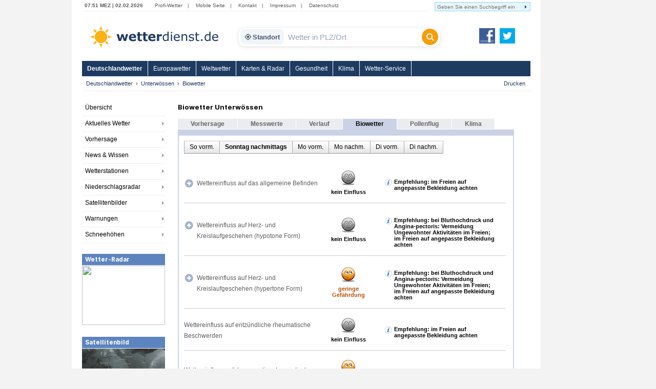

--- FILE ---
content_type: text/html; charset=utf-8
request_url: https://www.wetterdienst.de/Deutschlandwetter/Unterwoessen/Biowetter/Heute/2_Tageshaelfte/
body_size: 8270
content:
<!DOCTYPE html PUBLIC "-//W3C//DTD XHTML 1.0 Strict//EN" "http://www.w3.org/TR/xhtml1/DTD/xhtml1-strict.dtd">
<html xmlns="http://www.w3.org/1999/xhtml" xml:lang="de" lang="de">
<head>
	<meta http-equiv="Content-Type" content="text/html; charset=utf-8" />
	<meta http-equiv="X-UA-Compatible" content="IE=edge" />
	<meta name="description" content="Biowetter Unterwössen. Gesundheitswetter für Wetterfühlige. Allgemeinbefinden, Herz-/Kreislauferkrankungen, rheumatische Beschwerden, Asthma" /> 
        <meta name="robots" content="index,follow" />
	<meta property="og:type" content="article" />
	<meta property="og:locale" content="de_DE" />
	<meta property="og:url" content="https://www.wetterdienst.de:443/Deutschlandwetter/Unterwoessen/Biowetter/Heute/2_Tageshaelfte/" />
	<meta property="og:site_name" content="Wetterdienst.de" />
	<meta property="og:image" content="//www.wetterdienst.de/imgs/logo_icon.png" /> 
	<meta property="fb:admins" content="1552157661" />
	<meta name="apple-mobile-web-app-title" content="Wetterdienst">	
	<meta name="SKYPE_TOOLBAR" content="SKYPE_TOOLBAR_PARSER_COMPATIBLE" />
	<title>Biowetter Unterwössen - Wetterdienst.de</title>
	<style>
	@import url('//www.wetterdienst.de/fonts/inter.css');
	</style>	
	<link rel="stylesheet" type="text/css" href="//www.wetterdienst.de/css/style.css?1766719552" title="style" />
    	<script type="text/javascript" src="//www.wetterdienst.de/js/jquery-1.7.min.js?1733064923"></script>

	<!--[if IE 6]><link rel="stylesheet" type="text/css" href="//www.wetterdienst.de/css/styleIE6.css" title="style" /><![endif]-->
	<!--[if IE 7]><link rel="stylesheet" type="text/css" href="//www.wetterdienst.de/css/styleIE7.css" title="style" /><![endif]-->


    <script type="text/javascript">
    $(document).ready(function() {
    
    	$.ajaxSetup ({
	    cache: false	
	}); 
    	
 	$('#dellocation').click(function() {
 
             $.ajax(
             {
                 type: "GET",
                 url: "//www.wetterdienst.de/setlocation.php",
                 data: "delete=1",
 
                success: function(html){
                
                $('#meinwetter').hide();
                
                }
                });
 
 	});
 	 
    });
    
</script>	
<!-- Google tag (gtag.js) -->
<script async src="https://www.googletagmanager.com/gtag/js?id=G-C1N8NP6130"></script>
<script>
  window.dataLayer = window.dataLayer || [];
  function gtag(){dataLayer.push(arguments);}
  gtag('js', new Date());

  gtag('config', 'G-C1N8NP6130');
</script>
 
</head>

<body>
	<div id="root">
		<div id="main">
			<div class="head_menu">
				<div class="left">
					<span class="date">
						07:51 MEZ | 02.02.2026					</span>
					<span>
						<a href="http://radar.wetterdienst.de/">Profi-Wetter</a>|						
						<a href="http://m.wetterdienst.de/">Mobile Seite</a>|
						<!--<a href="http://www.wetterdienst.de/Service/Twitter">News-Ticker</a>|-->
						<a href="//www.wetterdienst.de/Service/Kontakt/">Kontakt</a>|
						<a href="//www.wetterdienst.de/Service/Impressum/">Impressum</a>|
						<a href="//www.wetterdienst.de/Service/Datenschutz/">Datenschutz</a>
					</span>
				</div>
				<div class="right">
				    <form name="cse" id="searchbox_demo" action="//www.wetterdienst.de/search.php">
						<div>
						<input type="hidden" name="cx" value="014373986766592154032:sqh4yescwge" />
						<input type="hidden" name="cref" value="" />
						<input type="hidden" name="ie" value="ISO-8859-1" />
  						<input type="hidden" name="hl" value="de" />
						<input name="q" type="text" class="field focusInput" size="31" placeholder="Geben Sie einen Suchbegriff ein" valtext="Geben Sie einen Suchbegriff ein" />
						<input type="image" name="sa" value="suchen" src="//www.wetterdienst.de/imgs/arrow_search.png"/>
						</div>
					</form>
				</div>

			</div>

			<div class="logo_cont">
				<a id="logo" href="//www.wetterdienst.de/"><img src="//www.wetterdienst.de/imgs/logo_v2.png" alt="Wetterdienst.de" /></a>
                <div class="search">
    <form id="historyForm" action="javascript:void(0);" method=""> 
        <div class="wd-search-wrapper">
            
            <button type="button" id="wd-loc-btn" class="wd-location-chip" title="Meinen aktuellen Standort verwenden">
                <svg xmlns="http://www.w3.org/2000/svg" viewBox="0 0 24 24">
                    <path d="M12 8c-2.21 0-4 1.79-4 4s1.79 4 4 4 4-1.79 4-4-1.79-4-4-4zm8.94 3c-.46-4.17-3.77-7.48-7.94-7.94V1h-2v2.06C6.83 3.52 3.52 6.83 3.06 11H1v2h2.06c.46 4.17 3.77 7.48 7.94 7.94V23h2v-2.06c4.17-.46 7.48-3.77 7.94-7.94H23v-2h-2.06zM12 19c-3.87 0-7-3.13-7-7s3.13-7 7-7 7 3.13 7 7-3.13 7-7 7z"/>
                </svg>
                Standort
            </button>

            <input type="text" id="cities" name="cities" class="wd-search-input field cities focusInput history-input" placeholder="Wetter in PLZ/Ort" autocomplete="off" />

            <button type="submit" class="wd-search-btn search_submit button" title="Suchen">
                <svg xmlns="http://www.w3.org/2000/svg" viewBox="0 0 512 512">
                    <path d="M416 208c0 45.9-14.9 88.3-40 122.7L502.6 457.4c12.5 12.5 12.5 32.8 0 45.3s-32.8 12.5-45.3 0L330.7 376c-34.4 25.2-76.8 40-122.7 40C93.1 416 0 322.9 0 208S93.1 0 208 0s208 93.1 208 208zM208 352c79.5 0 144-64.5 144-144s-64.5-144-144-144S64 128.5 64 208s64.5 144 144 144z"/>
                </svg>
            </button>

        </div>
    </form> 
</div>

<script type="text/javascript">
    
    var ladeDatenText = "Lade Daten";
    
    $(function(){
     
       // --- A) ZENTRALE SUCH-FUNKTION ---
       function executeSearch() {
           var $input = $("#cities");
           var val = $input.val();
           
           // Leere Suche verhindern
           if(val !== "" && val !== "Wetter in PLZ/Ort") {
               $(".search_submit").attr("disabled", "true");
               // URL anpassen f�r DE
               window.location = "//www.wetterdienst.de/Deutschlandwetter/Suche/?q=" + encodeURIComponent(val) + "&where=de";
           }
       }

       // --- B) HISTORY FIX (Verhindert Race-Condition beim Laden) ---
       setTimeout(function() {
            // Pr�fung ob Plugin existiert, um Fehler zu vermeiden
            if($.fn.searchHistory) {
                $('#historyForm').searchHistory({
                    'sendWhenSelect': false,
                    'actionByCall': false,
                 });
            }
       }, 50);

       // Robuster Klick-Handler f�r History-Items
       $('body').on("mousedown click", '.history-item', function(e){
            e.preventDefault(); // Standard-Link-Verhalten stoppen
            
            var $link = $(this).find('a');
            var url = $link.attr('href');
            var text = $link.text();
            
            // Text ins Feld schreiben
            $("#cities").val(text);
            
            // Wenn g�ltiger Link: Hinleiten, sonst Suche ausf�hren
            if (url && url.length > 5 && url.indexOf("javascript") === -1) {
                window.location.href = url;
            } else {
                executeSearch();
            }
       });

       // --- C) AUTOCOMPLETE MIT VERSION-CHECK ---
       // 1. Initialisieren
       var $ac = $( ".cities" ).autocomplete({
            appendTo: ".wd-search-wrapper", 
            source: function( request, response ) {
                $.ajax({
                    url: "//www.wetterdienst.de/s.php?de=1", 
                    dataType: "json",
                    data: { maxRows: 12, q: request.term },
                    success: function( data ) {
                        response( $.map( data.geonames, function( item ) {
                            return { label: item.name, desc: item.adminName1, url: item.url, value: item.name }
                        }));
                    }
                });
            },
            minLength: 2, 
            open: function() {
                 var $widget = $(this).autocomplete("widget");
                 
                 // Styling anwenden
                 $widget.addClass("wd-search-results");
                 $widget.css({"width": "100%", "left": "0", "top": "36px"});
                 
                 // History ausblenden bei Autocomplete
                 $(".search-history").removeClass("search-history-show").hide();
            },
            select: function(event, ui) {
                 $(this).val(ui.item.label);
                 document.location = ui.item.url;
                 $(".search_submit").attr("disabled", "true");
                 return false;
            }
        });

        // 2. Rendering patchen (Fehler 'Cannot set properties of undefined' beheben)
        // Wir pr�fen beide m�glichen Schl�ssel f�r die jQuery UI Version
        var acInstance = $ac.data("ui-autocomplete") || $ac.data("autocomplete");

        if(acInstance) {
            acInstance._renderItem = function( ul, item ) {
                return $( "<li></li>" )
                    .data( "item.autocomplete", item )
                    .append( "<a><b>" + item.label + "</b><br>" + item.desc + "</a>" )
                    .appendTo( ul );
            };
        }

        // --- D) EVENT BINDINGS (Button & Enter) ---
        $(".search_submit").removeAttr("onclick").removeAttr("disabled");
        
        $(".search_submit").click(function(e){
            e.preventDefault();
            executeSearch();
        });
            
        $(".cities").keydown(function(e){ 
            if(e.keyCode == 13) {
                e.preventDefault();
                executeSearch();
            }
        });

        // --- E) GEOLOCATION ---
        function locError() {
            $('#wd-loc-btn svg').removeClass("wd-loading-icon");
        }

        function getLocation(position) {
            var lat = position.coords.latitude;
            var lng = position.coords.longitude;
            $.ajax({
                url: '//www.wetterdienst.de/geoip2.php?action=nearest&lat='+lat+'&lng='+lng,
                dataType: "json",
                timeout: 4000,
                success: function(response) {
                    if(response.url) {
                        window.location.href = response.url;
                    } else {
                        locError();
                    }
                },
                error: function() { locError(); }
            });
        }

	// Klick Handler f�r den neuen Standort-Button (OPTIMIERT)
        $('#wd-loc-btn').click(function() {
            if (navigator.geolocation) {
                
                // 1. Icon animieren
                $(this).find('svg').addClass("wd-loading-icon");
                
                // 2. Geolocation starten (Turbo-Modus)
                navigator.geolocation.getCurrentPosition(getLocation, locError, {
                    enableHighAccuracy : false, // WICHTIG: false macht es viel schneller (WLAN statt GPS)
                    timeout : 10000,            // Max. 10 Sek. warten
                    maximumAge : 600000         // Cache nutzen: Position darf bis zu 10 Min alt sein
                });
            } else {
                alert("Geolokalisierung wird von diesem Browser nicht unterst�tzt.");
            }
        });

  }); 
</script>                <a id="fb_teilen" href="http://www.facebook.com/Wetterdienst.de" target="_blank"><img src="//www.wetterdienst.de//imgs/facebook2.png" alt="Facebook"/></a>
                <a id="twittern" href="http://www.twitter.com/Wetter"><img src="//www.wetterdienst.de//imgs/twitter2.png" alt="Twitter" /></a>
			</div>

			<div class="site_menu">
				<ul id="nav" class="dropdown dropdown-horizontal">
<li><a class="act" href="//www.wetterdienst.de/Deutschlandwetter/">Deutschlandwetter</a>
</li>
<li><a href="//www.wetterdienst.de/Europawetter/" class="dir">Europawetter</a> 
		<ul>
						<li><a href="//www.wetterdienst.de/Europawetter/Beobachtungen/">Aktuelles Wetter</a></li>
						<li><a href="//www.wetterdienst.de/Europawetter/Vorhersage/">Vorhersage</a></li>
						<li><a href="//www.wetterdienst.de/Europawetter/Farbkarten/">Farbkarten</a></li>
						<li><a href="//www.wetterdienst.de/Europawetter/Profikarten/">Profikarten</a></li>
						<li><a href="//www.wetterdienst.de/Europawetter/Satellitenbilder/">Satellitenbilder</a></li>
						<li><a href="//www.wetterdienst.de/Europawetter/UV_Index/">UV-Index</a></li>
						<li><a href="//www.wetterdienst.de/Europawetter/Blitze/">Blitze</a></li>
						<li><a href="//www.wetterdienst.de/Europawetter/Wassertemperaturen/">Wassertemperaturen</a></li>
						<li><a href="//www.wetterdienst.de/Europawetter/Schneehoehen/">Schneehöhen</a></li>
			 
		</ul>
</li>
<li><a href="//www.wetterdienst.de/Weltwetter/" class="dir">Weltwetter</a> 
		<ul>
						<li><a href="//www.wetterdienst.de/Weltwetter/Beobachtungen/">Aktuelles Wetter</a></li>
						<li><a href="//www.wetterdienst.de/Weltwetter/Vorhersage/">Vorhersage</a></li>
						<li><a href="//www.wetterdienst.de/Weltwetter/Satellitenbilder/">Satellitenbilder</a></li>
						<li><a href="//www.wetterdienst.de/Weltwetter/Wetter-News/">Wetter-News</a></li>
			 
		</ul>
</li>
<li><a href="//www.wetterdienst.de/Maps/" class="dir">Karten & Radar</a> 
		<ul>
						<li><a href="//www.wetterdienst.de/Maps/Regenradar/">Radar+Blitze</a></li>
						<li><a href="//www.wetterdienst.de/Maps/Deutschland/">Deutschland (ICON-D2)</a></li>
						<li><a href="//www.wetterdienst.de/Maps/Europa/">Europa (ICON-EU)</a></li>
						<li><a href="//www.wetterdienst.de/Maps/Europa10/">Europa 10-Tage</a></li>
						<li><a href="//www.wetterdienst.de/Maps/Westeuropa/">Westeuropa</a></li>
						<li><a href="//www.wetterdienst.de/Maps/Welt/">Globalmodell</a></li>
						<li><a href="//www.wetterdienst.de/Maps/Wolken/">Satellit (Tag/Nacht)</a></li>
			 
		</ul>
</li>
<li><a href="//www.wetterdienst.de/Gesundheit/" class="dir">Gesundheit</a> 
		<ul>
						<li><a href="//www.wetterdienst.de/Gesundheit/Biowetter/">Biowetter</a></li>
						<li><a href="//www.wetterdienst.de/Gesundheit/Pollenflug/">Pollenflug</a></li>
						<li><a href="//www.wetterdienst.de/Gesundheit/Temperatur/">gefühlte Temperatur</a></li>
						<li><a href="//www.wetterdienst.de/Gesundheit/UV_Index/">UV-Index</a></li>
						<li><a href="//www.wetterdienst.de/Gesundheit/Luftqualitaet/">Luftqualität</a></li>
			 
		</ul>
</li>
<li><a href="//www.wetterdienst.de/Klima/" class="dir">Klima</a> 
		<ul>
						<li><a href="//www.wetterdienst.de/Klima/Aktuell/">Klima aktuell</a></li>
						<li><a href="//www.wetterdienst.de/Klima/Klimawandel/">Klimawandel</a></li>
						<li><a href="//www.wetterdienst.de/Klima/Klimatabellen/">Klimatabellen</a></li>
						<li><a href="//www.wetterdienst.de/Klima/Klimakarten/">Klimakarten</a></li>
						<li><a href="//www.wetterdienst.de/Klima/NAO_Index/">NAO-Index</a></li>
						<li><a href="//www.wetterdienst.de/Klima/Wetterrekorde/">Wetterrekorde</a></li>
						<li><a href="//www.wetterdienst.de/Klima/Rueckblick/">Rückblick</a></li>
			 
		</ul>
</li>
<li><a href="//www.wetterdienst.de/Service/" class="dir">Wetter-Service</a> 
		<ul>
						<li><a href="//www.wetterdienst.de/Service/Warndienst/">Warndienst</a></li>
						<li><a href="//www.wetterdienst.de/Service/Wetterauskunft/">Wetterauskunft</a></li>
						<li><a href="//www.wetterdienst.de/Service/Homepage-Wetter/">Homepage-Wetter</a></li>
						<li><a href="//www.wetterdienst.de/Service/Mobil/">Mobile Seite</a></li>
						<li><a href="//www.wetterdienst.de/Service/Lexikon/">Lexikon</a></li>
						<li><a href="//www.wetterdienst.de/Service/Twitter/">Twitter</a></li>
			 
		</ul>
</li>
 
 
</ul>
 			</div>
            <div id="service"><ul class="breadcrumb"><li><a href="//www.wetterdienst.de/Deutschlandwetter/">Deutschlandwetter</a></li><li><a href="//www.wetterdienst.de/Deutschlandwetter/Unterwoessen/">Unterwössen</a></li><li class="last">Biowetter</li>  </ul> <a href="javascript:window.print()" id="print">Drucken</a></div>

			<div id="content">
							<div id="left">
					<div>
						<ul class="left_menu dropdown-left dropdown-vertical">
							 
<li><a href="//www.wetterdienst.de/Deutschlandwetter/">Übersicht</a></li>
<li class="dir"><a href="//www.wetterdienst.de/Deutschlandwetter/Beobachtungen/">Aktuelles Wetter</a>
<ul class="dropdown-left-inside">
<li><a href="//www.wetterdienst.de/Deutschlandwetter/Beobachtungen/Aktuell/">Wetter- und Warnlage</a></li>
<li><a href="//www.wetterdienst.de/Deutschlandwetter/Beobachtungen/Temperatur/">Temperatur</a></li>
<li><a href="//www.wetterdienst.de/Deutschlandwetter/Beobachtungen/Blitze/">Blitze</a></li>
 
</ul></li>
<li class="dir"><a href="//www.wetterdienst.de/Deutschlandwetter/Vorhersage/">Vorhersage</a>
<ul class="dropdown-left-inside">
<li><a href="//www.wetterdienst.de/Deutschlandwetter/Vorhersage/Heute/">Heute</a></li>
<li><a href="//www.wetterdienst.de/Deutschlandwetter/Vorhersage/Morgen/">Dienstag</a></li>
<li><a href="//www.wetterdienst.de/Deutschlandwetter/Vorhersage/Uebermorgen/">Mittwoch</a></li>
<li><a href="//www.wetterdienst.de/Deutschlandwetter/Vorhersage/Tag4/">Donnerstag</a></li>
<li><a href="//www.wetterdienst.de/Deutschlandwetter/Vorhersage/Bericht/">Wetterbericht</a></li>
<li><a href="//www.wetterdienst.de/Deutschlandwetter/Vorhersage/Trend/">Trend</a></li>
 
</ul></li>
<li class="dir"><a href="//www.wetterdienst.de/Deutschlandwetter/News/">News & Wissen</a>
<ul class="dropdown-left-inside">
<li><a href="//www.wetterdienst.de/Deutschlandwetter/News/News/">News</a></li>
<li><a href="//www.wetterdienst.de/Deutschlandwetter/News/Wissen/">Wissen</a></li>
<li><a href="//www.wetterdienst.de/Deutschlandwetter/News/Klima/">Klima</a></li>
<li><a href="//www.wetterdienst.de/Deutschlandwetter/News/Welt/">Welt</a></li>
<li><a href="//www.wetterdienst.de/Deutschlandwetter/News/Fotostrecken/">Fotostrecken</a></li>
 
</ul></li>
<li class="dir"><a href="//www.wetterdienst.de/Deutschlandwetter/Wetterstationen/">Wetterstationen</a>
<ul class="dropdown-left-inside">
<li><a href="//www.wetterdienst.de/Deutschlandwetter/Wetterstationen/Messwerte/">Messwerte</a></li>
<li><a href="//www.wetterdienst.de/Deutschlandwetter/Wetterstationen/Karte/">Karte</a></li>
<li><a href="//www.wetterdienst.de/Deutschlandwetter/Wetterstationen/Hoechst_Tiefstwerte/">Höchst-/Tiefstwerte</a></li>
 
</ul></li>
<li class="dir"><a href="//www.wetterdienst.de/Deutschlandwetter/Niederschlagsradar/">Niederschlagsradar</a>
<ul class="dropdown-left-inside">
<li><a href="//www.wetterdienst.de/Deutschlandwetter/Niederschlagsradar/Radarbild/">Radarbild</a></li>
<li><a href="//www.wetterdienst.de/Deutschlandwetter/Niederschlagsradar/Radarfilm/">Radarfilm</a></li>
<li><a href="//www.wetterdienst.de/Deutschlandwetter/Niederschlagsradar/Prognose/">Prognose</a></li>
<li><a href="//www.wetterdienst.de/Deutschlandwetter/Niederschlagsradar/Niederschlag/">Niederschlagssumme</a></li>
 
</ul></li>
<li class="dir"><a href="//www.wetterdienst.de/Deutschlandwetter/Satellitenbilder/">Satellitenbilder</a>
<ul class="dropdown-left-inside">
<li><a href="//www.wetterdienst.de/Deutschlandwetter/Satellitenbilder/Wolken/">Wolken</a></li>
<li><a href="//www.wetterdienst.de/Deutschlandwetter/Satellitenbilder/Satellitenfilm/">Satellitenfilm</a></li>
<li><a href="//www.wetterdienst.de/Deutschlandwetter/Satellitenbilder/Satellitenwetter/">Satellitenwetter</a></li>
 
</ul></li>
<li class="dir"><a href="//www.wetterdienst.de/Deutschlandwetter/Warnungen/">Warnungen</a>
<ul class="dropdown-left-inside">
<li><a href="//www.wetterdienst.de/Deutschlandwetter/Warnungen/Karte/">Karte</a></li>
<li><a href="//www.wetterdienst.de/Deutschlandwetter/Warnungen/Vorhersage/">Vorhersage</a></li>
 
</ul></li>
<li class="dir"><a href="//www.wetterdienst.de/Deutschlandwetter/Schneehoehen/">Schneehöhen</a>
<ul class="dropdown-left-inside">
<li><a href="//www.wetterdienst.de/Deutschlandwetter/Schneehoehen/Karte/">Karte</a></li>
<li><a href="//www.wetterdienst.de/Deutschlandwetter/Schneehoehen/Tabelle/">Tabelle</a></li>
 
</ul></li>
 
 
 
 
 						
						</ul>
					</div>
                								<div class="teaserbox"><span style="display: block; background: none repeat scroll 0 0 #5c84bf; border-bottom: 1px solid #fff; color: #fff; line-height: 22px; height: 22px; padding-left: 6px; font-size: 1.3em; font-weight: bold;">Wetter-Radar</span>
				<a href="//www.wetterdienst.de/Maps/Deutschland/"><img width=162 height=116 src="//images2.wetterdienst.de/maps/teaser/wettermap_teaser.png"/></a>
                		</div>
												<div class="teaserbox"><span style="display: block; background: none repeat scroll 0 0 #5c84bf; border-bottom: 1px solid #fff; color: #fff; line-height: 22px; height: 22px; padding-left: 6px; font-size: 1.3em; font-weight: bold;">Satellitenbild</span>
				<a href="//www.wetterdienst.de/Deutschlandwetter/Satellitenbilder/"><img width=162 height=106 src="//www.wetterdienst.de/maps/germany/sat/Satbild_Deutschland_Teaser.png"/></a>
               			</div>
               							 
				 

 

 

 
				 <!-- GOOGLE AD --><div style="margin: 30px auto; width:120px;">
<script async src="https://pagead2.googlesyndication.com/pagead/js/adsbygoogle.js?client=ca-pub-1411074771348646"
     crossorigin="anonymous"></script>
     <!-- wetterdienst.de Textlinks neu -->
<ins class="adsbygoogle"
     style="display:inline-block;width:120px;height:240px"
     data-ad-client="ca-pub-1411074771348646"
     data-ad-slot="1141262154"></ins>
<script>
(adsbygoogle = window.adsbygoogle || []).push({});
</script></div>
				<!-- GOOGLE AD --> 
				<!--<div style="margin: 0 auto; width:120px;"><iframe src="//www.facebook.com/plugins/like.php?href=https%3A%2F%2Fwww.facebook.com%2FWetterdienst.de&amp;send=false&amp;layout=button_count&amp;width=120&amp;show_faces=true&amp;action=like&amp;colorscheme=light&amp;font&amp;height=21" scrolling="no" frameborder="0" style="border:none; overflow:hidden; width:120px; height:21px;" allowTransparency="true"></iframe></div>
				<div style="margin: 10px auto; width:120px"><iframe allowtransparency="true" frameborder="0" scrolling="no" src="//platform.twitter.com/widgets/follow_button.html?screen_name=wetter&lang=de" style="width:120px; height:20px;"></iframe></div>-->			
				
				</div>

				<div id="center">

					<style type="text/css">
.expand_icon { background:transparent url(//www.wetterdienst.de/imgs/expand_collapse2.png) no-repeat scroll 1px 1px; width:20px; height:20px; float: left;}
.collapse_icon { background-position: 1px -27px;}
</style>

<div class="vorhersagetabelle"><h1>Biowetter Unterwössen</h1>
	 
<div class="content_tab"><a href="//www.wetterdienst.de/Deutschlandwetter/Unterwoessen/">Vorhersage</a></div>
 
 
 
<div class="content_tab"><a href="//www.wetterdienst.de/Deutschlandwetter/Unterwoessen/Aktuell/">Messwerte</a></div>
 
 
 
<div class="content_tab"><a href="//www.wetterdienst.de/Deutschlandwetter/Unterwoessen/Rueckblick/">Verlauf</a></div>
 
 
<div class="content_tab_act">Biowetter</div>
 
 
 
 
<div class="content_tab"><a href="//www.wetterdienst.de/Deutschlandwetter/Unterwoessen/Pollenflug/">Pollenflug</a></div>
 
 
 
<div class="content_tab"><a href="//www.wetterdienst.de/Deutschlandwetter/Unterwoessen/Klima/">Klima</a></div>
 
 
 	<div class="vorhersagemenuline">&nbsp;</div>
	<div class="vorhersagebox1">
		<div class="vorhersagebox2">
		
               
		                        
               		
		
			<table class="weather-table">
			<tbody><tr>
				<td width="100%" colspan="3" class="label table_header">
				               
				                        <ol class="submenu">
                        <li class="submenu_item"><a href="//www.wetterdienst.de/Deutschlandwetter/Unterwoessen/Biowetter/Heute/1_Tageshaelfte/">So vorm.</a></li>
                        <li class="submenu_item submenu_item_active">Sonntag nachmittags</li>
                        <li class="submenu_item"><a href="//www.wetterdienst.de/Deutschlandwetter/Unterwoessen/Biowetter/Morgen/1_Tageshaelfte/">Mo vorm.</a></li>
                        <li class="submenu_item"><a href="//www.wetterdienst.de/Deutschlandwetter/Unterwoessen/Biowetter/Morgen/2_Tageshaelfte/">Mo nachm.</a></li>
                        <li class="submenu_item"><a href="//www.wetterdienst.de/Deutschlandwetter/Unterwoessen/Biowetter/Uebermorgen/1_Tageshaelfte/">Di vorm.</a></li>
                        <li class="submenu_item"><a href="//www.wetterdienst.de/Deutschlandwetter/Unterwoessen/Biowetter/Uebermorgen/2_Tageshaelfte/">Di nachm.</a></li>
             
             
            </ol>
               </td>
                      
				<!--<td width="20%" class="vorherrsagezelle2"><span class="vorhersage_schrift2">So, 01.02.</span></td>
				<td width="40%" class="vorherrsagezelle2"><span class="vorhersage_schrift2"></span></td>-->
			</tr>
						<tr class="effect">
				<td class="vorhersagezelle1 label" width="290"><span class="vorhersage_schrift1"><div style="margin-top: 6px; line-height: 21px;"><div class="expand_rows expand_icon"></div><a href="javascript:void(0);" class="expand_rows" style="margin-left: 25px; color: #606060; display: block">Wettereinfluss auf das allgemeine Befinden</a>  </div></span></td>
                		<td class="vorhersagezelle1" style="padding: 15px 0 15px"><span class="vorhersage_schrift3"><img height="32" width="32" src="//www.wetterdienst.de/imgs/bio/biomet/neutral.png" style="margin-bottom:5px"><br /><span style="color:black">kein Einfluss</span></span></td>
				<td class="vorhersagezelle1" style="padding: 15px 0 15px; text-align: left;"><span class="vorhersage_schrift3"><div style="padding: 12px 18px 0; margin-left: 20px; width: 200px; background:url(//www.wetterdienst.de/imgs/info_bio.png) 0 12px no-repeat;"><span style="color:black">Empfehlung: im Freien auf angepasste Bekleidung achten </span></div></span></td>
                       </tr>
                       			<tr class="subeffect">
				<td class="vorhersagezelle1 label" width="290"><span class="vorhersage_schrift1"><div style="padding-top: 6px; line-height: 21px; padding-left: 8px; display: inline; overflow: hidden; width: 240px;">- psychisch-geistige Leistungsfähigkeit</span></div></td>
                		<td class="vorhersagezelle1" style="padding: 15px 0 15px"><span class="vorhersage_schrift3"><img height="32" width="32" src="//www.wetterdienst.de/imgs/bio/biomet/neutral.png" style="margin-bottom:5px"><br /><span style="color:black">kein Einfluss</span></span></td>
				<td class="vorhersagezelle1" style="padding: 15px 0 15px"></td>
                       </tr>                       
                       			<tr class="subeffect">
				<td class="vorhersagezelle1 label" width="290"><span class="vorhersage_schrift1"><div style="padding-top: 6px; line-height: 21px; padding-left: 8px; display: inline; overflow: hidden; width: 240px;">- Schmerzempfindlichkeit</span></div></td>
                		<td class="vorhersagezelle1" style="padding: 15px 0 15px"><span class="vorhersage_schrift3"><img height="32" width="32" src="//www.wetterdienst.de/imgs/bio/biomet/neutral.png" style="margin-bottom:5px"><br /><span style="color:black">kein Einfluss</span></span></td>
				<td class="vorhersagezelle1" style="padding: 15px 0 15px"></td>
                       </tr>                       
                       			<tr class="subeffect">
				<td class="vorhersagezelle1 label" width="290"><span class="vorhersage_schrift1"><div style="padding-top: 6px; line-height: 21px; padding-left: 8px; display: inline; overflow: hidden; width: 240px;">- Kopfschmerz- bzw. Migräneanfälligkeit</span></div></td>
                		<td class="vorhersagezelle1" style="padding: 15px 0 15px"><span class="vorhersage_schrift3"><img height="32" width="32" src="//www.wetterdienst.de/imgs/bio/biomet/neutral.png" style="margin-bottom:5px"><br /><span style="color:black">kein Einfluss</span></span></td>
				<td class="vorhersagezelle1" style="padding: 15px 0 15px"></td>
                       </tr>                       
                       			<tr class="subeffect">
				<td class="vorhersagezelle1 label" width="290"><span class="vorhersage_schrift1"><div style="padding-top: 6px; line-height: 21px; padding-left: 8px; display: inline; overflow: hidden; width: 240px;">- Schlafqualität</span></div></td>
                		<td class="vorhersagezelle1" style="padding: 15px 0 15px"><span class="vorhersage_schrift3"><img height="32" width="32" src="//www.wetterdienst.de/imgs/bio/biomet/neutral.png" style="margin-bottom:5px"><br /><span style="color:black">kein Einfluss</span></span></td>
				<td class="vorhersagezelle1" style="padding: 15px 0 15px"></td>
                       </tr>                       
                       			<tr class="subeffect">
				<td class="vorhersagezelle1 label" width="290"><span class="vorhersage_schrift1"><div style="padding-top: 6px; line-height: 21px; padding-left: 8px; display: inline; overflow: hidden; width: 240px;">- Konzentrations- und Leistungsfähigkeit</span></div></td>
                		<td class="vorhersagezelle1" style="padding: 15px 0 15px"><span class="vorhersage_schrift3"><img height="32" width="32" src="//www.wetterdienst.de/imgs/bio/biomet/neutral.png" style="margin-bottom:5px"><br /><span style="color:black">kein Einfluss</span></span></td>
				<td class="vorhersagezelle1" style="padding: 15px 0 15px"></td>
                       </tr>                       
                       			<tr class="subeffect">
				<td class="vorhersagezelle1 label" width="290"><span class="vorhersage_schrift1"><div style="padding-top: 6px; line-height: 21px; padding-left: 8px; display: inline; overflow: hidden; width: 240px;">- Reizbarkeit und motorische Unruhe</span></div></td>
                		<td class="vorhersagezelle1" style="padding: 15px 0 15px"><span class="vorhersage_schrift3"><img height="32" width="32" src="//www.wetterdienst.de/imgs/bio/biomet/neutral.png" style="margin-bottom:5px"><br /><span style="color:black">kein Einfluss</span></span></td>
				<td class="vorhersagezelle1" style="padding: 15px 0 15px"></td>
                       </tr>                       
                       			<tr class="subeffect">
				<td class="vorhersagezelle1 label" width="290"><span class="vorhersage_schrift1"><div style="padding-top: 6px; line-height: 21px; padding-left: 8px; display: inline; overflow: hidden; width: 240px;">- Bereitschaft zu Depressionen</span></div></td>
                		<td class="vorhersagezelle1" style="padding: 15px 0 15px"><span class="vorhersage_schrift3"><img height="32" width="32" src="//www.wetterdienst.de/imgs/bio/biomet/neutral.png" style="margin-bottom:5px"><br /><span style="color:black">kein Einfluss</span></span></td>
				<td class="vorhersagezelle1" style="padding: 15px 0 15px"></td>
                       </tr>                       
                       			<tr class="effect">
				<td class="vorhersagezelle1 label" width="290"><span class="vorhersage_schrift1"><div style="margin-top: 6px; line-height: 21px;"><div class="expand_rows expand_icon"></div><a href="javascript:void(0);" class="expand_rows" style="margin-left: 25px; color: #606060; display: block">Wettereinfluss auf Herz- und Kreislaufgeschehen (hypotone Form)</a>  </div></span></td>
                		<td class="vorhersagezelle1" style="padding: 15px 0 15px"><span class="vorhersage_schrift3"><img height="32" width="32" src="//www.wetterdienst.de/imgs/bio/biomet/neutral.png" style="margin-bottom:5px"><br /><span style="color:black">kein Einfluss</span></span></td>
				<td class="vorhersagezelle1" style="padding: 15px 0 15px; text-align: left;"><span class="vorhersage_schrift3"><div style="padding: 12px 18px 0; margin-left: 20px; width: 200px; background:url(//www.wetterdienst.de/imgs/info_bio.png) 0 12px no-repeat;"><span style="color:black">Empfehlung: bei Bluthochdruck und Angina-pectoris: Vermeidung  Ungewohnter Aktivitäten im Freien; im Freien auf angepasste Bekleidung achten </span></div></span></td>
                       </tr>
                       			<tr class="subeffect">
				<td class="vorhersagezelle1 label" width="290"><span class="vorhersage_schrift1"><div style="padding-top: 6px; line-height: 21px; padding-left: 8px; display: inline; overflow: hidden; width: 240px;">- Anfälligkeit für Kreislaufbeschwerden (Mattigkeit, Schwindel)</span></div></td>
                		<td class="vorhersagezelle1" style="padding: 15px 0 15px"><span class="vorhersage_schrift3"><img height="32" width="32" src="//www.wetterdienst.de/imgs/bio/biomet/neutral.png" style="margin-bottom:5px"><br /><span style="color:black">kein Einfluss</span></span></td>
				<td class="vorhersagezelle1" style="padding: 15px 0 15px"></td>
                       </tr>                       
                       			<tr class="subeffect">
				<td class="vorhersagezelle1 label" width="290"><span class="vorhersage_schrift1"><div style="padding-top: 6px; line-height: 21px; padding-left: 8px; display: inline; overflow: hidden; width: 240px;">- Kopfschmerz-Anfälligkeit</span></div></td>
                		<td class="vorhersagezelle1" style="padding: 15px 0 15px"><span class="vorhersage_schrift3"><img height="32" width="32" src="//www.wetterdienst.de/imgs/bio/biomet/neutral.png" style="margin-bottom:5px"><br /><span style="color:black">kein Einfluss</span></span></td>
				<td class="vorhersagezelle1" style="padding: 15px 0 15px"></td>
                       </tr>                       
                       			<tr class="effect">
				<td class="vorhersagezelle1 label" width="290"><span class="vorhersage_schrift1"><div style="margin-top: 6px; line-height: 21px;"><div class="expand_rows expand_icon"></div><a href="javascript:void(0);" class="expand_rows" style="margin-left: 25px; color: #606060; display: block">Wettereinfluss auf Herz- und Kreislaufgeschehen (hypertone Form)</a>  </div></span></td>
                		<td class="vorhersagezelle1" style="padding: 15px 0 15px"><span class="vorhersage_schrift3"><img height="32" width="32" src="//www.wetterdienst.de/imgs/bio/biomet/leicht_unguenstig.png" style="margin-bottom:5px"><br /><span style="color:#b55007">geringe Gefährdung</span></span></td>
				<td class="vorhersagezelle1" style="padding: 15px 0 15px; text-align: left;"><span class="vorhersage_schrift3"><div style="padding: 12px 18px 0; margin-left: 20px; width: 200px; background:url(//www.wetterdienst.de/imgs/info_bio.png) 0 12px no-repeat;"><span style="color:black">Empfehlung: bei Bluthochdruck und Angina-pectoris: Vermeidung  Ungewohnter Aktivitäten im Freien; im Freien auf angepasste Bekleidung achten </span></div></span></td>
                       </tr>
                       			<tr class="subeffect">
				<td class="vorhersagezelle1 label" width="290"><span class="vorhersage_schrift1"><div style="padding-top: 6px; line-height: 21px; padding-left: 8px; display: inline; overflow: hidden; width: 240px;">- Anfälligkeit für Herz-Kreislaufbeschwerden</span></div></td>
                		<td class="vorhersagezelle1" style="padding: 15px 0 15px"><span class="vorhersage_schrift3"><img height="32" width="32" src="//www.wetterdienst.de/imgs/bio/biomet/leicht_unguenstig.png" style="margin-bottom:5px"><br /><span style="color:#b55007">geringe Gefährdung</span></span></td>
				<td class="vorhersagezelle1" style="padding: 15px 0 15px"></td>
                       </tr>                       
                       			<tr class="subeffect">
				<td class="vorhersagezelle1 label" width="290"><span class="vorhersage_schrift1"><div style="padding-top: 6px; line-height: 21px; padding-left: 8px; display: inline; overflow: hidden; width: 240px;">- Angina-pectoris-Anfälligkeit</span></div></td>
                		<td class="vorhersagezelle1" style="padding: 15px 0 15px"><span class="vorhersage_schrift3"><img height="32" width="32" src="//www.wetterdienst.de/imgs/bio/biomet/leicht_unguenstig.png" style="margin-bottom:5px"><br /><span style="color:#b55007">geringe Gefährdung</span></span></td>
				<td class="vorhersagezelle1" style="padding: 15px 0 15px"></td>
                       </tr>                       
                       			<tr class="effect">
				<td class="vorhersagezelle1 label" width="290"><span class="vorhersage_schrift1"><div style="margin-top: 6px; line-height: 21px;"> Wettereinfluss auf entzündliche rheumatische Beschwerden </div></span></td>
                		<td class="vorhersagezelle1" style="padding: 15px 0 15px"><span class="vorhersage_schrift3"><img height="32" width="32" src="//www.wetterdienst.de/imgs/bio/biomet/neutral.png" style="margin-bottom:5px"><br /><span style="color:black">kein Einfluss</span></span></td>
				<td class="vorhersagezelle1" style="padding: 15px 0 15px; text-align: left;"><span class="vorhersage_schrift3"><div style="padding: 12px 18px 0; margin-left: 20px; width: 200px; background:url(//www.wetterdienst.de/imgs/info_bio.png) 0 12px no-repeat;"><span style="color:black">Empfehlung: im Freien auf angepasste Bekleidung achten </span></div></span></td>
                       </tr>
                       			<tr class="effect">
				<td class="vorhersagezelle1 label" width="290"><span class="vorhersage_schrift1"><div style="margin-top: 6px; line-height: 21px;"> Wettereinfluss auf degenerative rheumatische Beschwerden </div></span></td>
                		<td class="vorhersagezelle1" style="padding: 15px 0 15px"><span class="vorhersage_schrift3"><img height="32" width="32" src="//www.wetterdienst.de/imgs/bio/biomet/leicht_unguenstig.png" style="margin-bottom:5px"><br /><span style="color:#b55007">geringe Gefährdung</span></span></td>
				<td class="vorhersagezelle1" style="padding: 15px 0 15px; text-align: left;"><span class="vorhersage_schrift3"><div style="padding: 12px 18px 0; margin-left: 20px; width: 200px; background:url(//www.wetterdienst.de/imgs/info_bio.png) 0 12px no-repeat;"><span style="color:black">Empfehlung: im Freien auf angepasste Bekleidung achten </span></div></span></td>
                       </tr>
                       			<tr class="effect">
				<td class="vorhersagezelle1 label" width="290"><span class="vorhersage_schrift1"><div style="margin-top: 6px; line-height: 21px;"> Wettereinfluss auf Asthma </div></span></td>
                		<td class="vorhersagezelle1" style="padding: 15px 0 15px"><span class="vorhersage_schrift3"><img height="32" width="32" src="//www.wetterdienst.de/imgs/bio/biomet/leicht_unguenstig.png" style="margin-bottom:5px"><br /><span style="color:#b55007">geringe Gefährdung</span></span></td>
				<td class="vorhersagezelle1" style="padding: 15px 0 15px; text-align: left;"><span class="vorhersage_schrift3"><div style="padding: 12px 18px 0; margin-left: 20px; width: 200px; background:url(//www.wetterdienst.de/imgs/info_bio.png) 0 12px no-repeat;"><span style="color:black">Empfehlung: im Freien auf angepasste Bekleidung achten </span></div></span></td>
                       </tr>
                       			<tr class="effect">
				<td class="vorhersagezelle1 label" width="290"><span class="vorhersage_schrift1"><div style="margin-top: 6px; line-height: 21px;"> Thermische Belastung </div></span></td>
                		<td class="vorhersagezelle1" style="padding: 15px 0 15px"><span class="vorhersage_schrift3"><img height="32" width="32" src="//www.wetterdienst.de/imgs/bio/biomet/leicht_unguenstig.png" style="margin-bottom:5px"><br /><span style="color:#b55007">schwache Kältereize</span></span></td>
				<td class="vorhersagezelle1" style="padding: 15px 0 15px; text-align: left;"><span class="vorhersage_schrift3"><div style="padding: 12px 18px 0; margin-left: 20px; width: 200px; background:url(//www.wetterdienst.de/imgs/info_bio.png) 0 12px no-repeat;"><span style="color:black"> </span></div></span></td>
                       </tr>
                        
                        
                        
                       
        	</tbody></table>
            <p style="text-align: center; color: #606060; padding-left: 10px; font-size: 1.1em;float: left;">Nächste Aktualisierung am 02.02.2026 gegen 12 Uhr</p>        	
            <p class="quelle" style="float: right">&copy; Deutscher Wetterdienst</p>
		</div><br class="clear" />
	</div>
</div>
<script type="text/javascript">

$("tr.subeffect").hide();

$("td .expand_rows").click(function() {
    $(this).parents("tr.effect").nextUntil("tr.effect").toggle();
    $(this).parent().find(".expand_icon").toggleClass("collapse_icon");
});
</script>
				 
				<br class="clear" />
								<div id="banner">
				
<script async src="https://pagead2.googlesyndication.com/pagead/js/adsbygoogle.js?client=ca-pub-1411074771348646"
     crossorigin="anonymous"></script>
     <!-- 468x60, Erstellt 27.07.10 -->
				<ins class="adsbygoogle"
				     style="display:inline-block;width:468px;height:60px"
				     data-ad-client="ca-pub-1411074771348646"
				     data-ad-slot="0092522868"></ins>
				<script>
				(adsbygoogle = window.adsbygoogle || []).push({});
				</script>
				
				</div>
				 
										<p>&nbsp;</p>					
					<div id="footer">
                    			&copy; 2026 Wetterdienst.de<!-- - Alle Rechte vorbehalten<br />
                    			Daten &copy; DWD, EUMETSAT, ECMWF, NOAA und andere-->
                			</div>
                			 

				</div>

				 

				<br class="clear" />

			</div>

		</div>
				<div id="skyscraper">
<script async src="https://pagead2.googlesyndication.com/pagead/js/adsbygoogle.js?client=ca-pub-1411074771348646"
     crossorigin="anonymous"></script><!-- 160x600, Erstellt 27.07.10 -->
<ins class="adsbygoogle"
     style="display:inline-block;width:160px;height:600px"
     data-ad-client="ca-pub-1411074771348646"
     data-ad-slot="1054146116"></ins>
<script>
(adsbygoogle = window.adsbygoogle || []).push({});
</script></div>
 
	</div>
<!-- Cookie Consent by https://www.FreePrivacyPolicy.com -->
<style>
.cc-cp-foot-byline { visibility: hidden!important; }
</style>

<!-- End Cookie Consent -->
<!-- exec: 0.0024821758270264 -->
</body>
</html>


--- FILE ---
content_type: text/html; charset=utf-8
request_url: https://www.google.com/recaptcha/api2/aframe
body_size: 267
content:
<!DOCTYPE HTML><html><head><meta http-equiv="content-type" content="text/html; charset=UTF-8"></head><body><script nonce="GjfIz0jdRqkCQmU_gm7EMw">/** Anti-fraud and anti-abuse applications only. See google.com/recaptcha */ try{var clients={'sodar':'https://pagead2.googlesyndication.com/pagead/sodar?'};window.addEventListener("message",function(a){try{if(a.source===window.parent){var b=JSON.parse(a.data);var c=clients[b['id']];if(c){var d=document.createElement('img');d.src=c+b['params']+'&rc='+(localStorage.getItem("rc::a")?sessionStorage.getItem("rc::b"):"");window.document.body.appendChild(d);sessionStorage.setItem("rc::e",parseInt(sessionStorage.getItem("rc::e")||0)+1);localStorage.setItem("rc::h",'1770015113100');}}}catch(b){}});window.parent.postMessage("_grecaptcha_ready", "*");}catch(b){}</script></body></html>